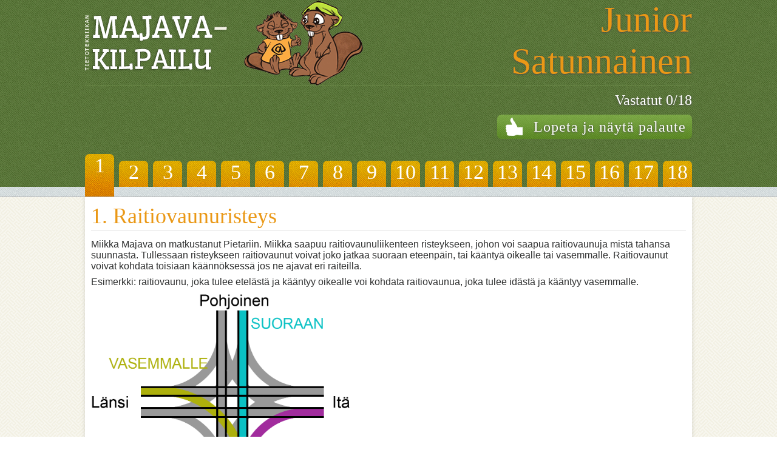

--- FILE ---
content_type: application/xhtml+xml; charset=utf-8
request_url: https://vanha.majava-kilpailu.fi/quiz/Junior/random?question=1
body_size: 9260
content:
<?xml version="1.0" encoding="UTF-8"?>
<!DOCTYPE html PUBLIC "-//W3C//DTD XHTML 1.0 Transitional//EN"
       "http://www.w3.org/TR/xhtml1/DTD/xhtml1-transitional.dtd">

<html xmlns="http://www.w3.org/1999/xhtml" xml:lang="en" lang="en">
    <head>
	    <meta http-equiv="Expires" content="0" />
	    <meta http-equiv="Cache-Control" content="no-cache" />
	    <title>Teht&auml;v&auml;t</title>
	    <link rel="stylesheet" href="/assets/style-7e05df3d5037248f3b24df5e9085298e580a722b7179b3877e8ab69d62913247.css" media="screen" />
	    <link rel="stylesheet" href="/assets/jquery.countdown-863bcd867585c82d4b488638e231fc376801eaaee2f716e48bc423612002adca.css" media="screen" />
	    <script src="/assets/application-7acd0407c6e325745b1bf97fc3f280de8353fedbd8e4486c1a768e149985f978.js"></script>
        <!--[if !IE 7]>
            <style type="text/css">
                #wrap {display:table;height:100%}
            </style>
        <![endif]-->
            <link rel="shortcut icon" href="/assets/site/favicon2-3d6458c56222d912488c9104d7e8e7871c14560bb1d43958e0275863ad14a1a0.png" />
            <link rel="apple-touch-icon" type="image/png" href="/assets/site/apple-touch-icon-303f2072f912f78b364974a9b3b80c3514e8433370405948e7b72766d761b5d1.png" />
	    <script type="text/javascript">
	    $('a[data-popup]').on('click', function(e) {
	        window.open($(this)[0].href);
	        e.preventDefault();
	        return false;
	    });
	    </script>
	    
	    <meta name="csrf-param" content="authenticity_token" />
<meta name="csrf-token" content="5DBk6BjmmL1eKPq47YPO79-5A-OvqtmK_dmP9dpu_ZlRBkUuGCmBRndnGCeSGx-oFnqrSl_LhSY74sRvQkdGAw" />
    </head>
    <body class="locale_fi">
        <div class="layout_container" id="contest_container">
	        <p style="color: green"></p>
	        <div class="main_banner_container" id="main_banner_contest">
    <div class="center_container main_banner">
        <div class="banner_contest_container">
            <div class="banner_contest_left"></div>
            <div class="banner_contest_right">
                <div class="banner_contest_right_content">
		            Junior Satunnainen
		        </div>
            </div>
        </div>
        <div class="info_contest_container">
            <div class="info_contest_timeleft">
            </div>
            <div class="info_contest_questions">
                <div class="info_contest_questions_answered">Vastatut 0/18</div>
                    <a class="generic_button" id="end_contest_larger" data-confirm="Haluatko varmasti lopettaa vastaamisen?" href="/check/Junior/random">
                        <span id="end_contest">Lopeta ja n&auml;yt&auml; palaute</span>
</a>            </div>
        </div>
        <div class="questions_contest_container">
	                   <a class="question_button" id="question_button_selected" href="/quiz/Junior/random/1">1</a>
	                <a class="question_button" href="/quiz/Junior/random/2">2</a>
	                <a class="question_button" href="/quiz/Junior/random/3">3</a>
	                <a class="question_button" href="/quiz/Junior/random/4">4</a>
	                <a class="question_button" href="/quiz/Junior/random/5">5</a>
	                <a class="question_button" href="/quiz/Junior/random/6">6</a>
	                <a class="question_button" href="/quiz/Junior/random/7">7</a>
	                <a class="question_button" href="/quiz/Junior/random/8">8</a>
	                <a class="question_button" href="/quiz/Junior/random/9">9</a>
	                <a class="question_button" href="/quiz/Junior/random/10">10</a>
	                <a class="question_button" href="/quiz/Junior/random/11">11</a>
	                <a class="question_button" href="/quiz/Junior/random/12">12</a>
	                <a class="question_button" href="/quiz/Junior/random/13">13</a>
	                <a class="question_button" href="/quiz/Junior/random/14">14</a>
	                <a class="question_button" href="/quiz/Junior/random/15">15</a>
	                <a class="question_button" href="/quiz/Junior/random/16">16</a>
	                <a class="question_button" href="/quiz/Junior/random/17">17</a>
	                <a class="question_button" href="/quiz/Junior/random/18">18</a>
        </div>
    </div>
</div>
<div class="main_banner_blue"></div>
<div class="main_content_container">
    <div class="center_container main_content">
<!--         <div class="question_next_prev_buttons"> -->
<!-- 	         -->
<!-- 	             -->
<!-- 	         -->
<!-- 	         -->
<!-- 	         -->
	        
<!-- 	         -->
            
<!--              -->
<!--             <div> -->
<!--             <a class="generic_button next_question" href="/quiz/Junior/random/2"> -->
<!--                 <span id="next_question">Seuraava</span> -->
<!--             </a> -->
<!--             </div> -->
<!--              -->
<!--         </div> -->
        <div class="question_area">
			<div class="question">
    <div class="questionicon">
        <!--<a href="/online_help/index.html" target="_blank"></a>-->
    </div>
    <h2 id="question_title">
      1. Raitiovaunuristeys
    </h2>

    <div class="questiontext text_content">
        <p><p>Miikka Majava on matkustanut Pietariin. Miikka saapuu raitiovaunuliikenteen risteykseen, johon voi saapua raitiovaunuja mist&auml; tahansa suunnasta. Tullessaan risteykseen raitiovaunut voivat joko jatkaa suoraan eteenp&auml;in, tai k&auml;&auml;nty&auml; oikealle tai vasemmalle. Raitiovaunut voivat kohdata toisiaan k&auml;&auml;nn&ouml;ksess&auml; jos ne ajavat eri raiteilla.&nbsp;</p>
<p>Esimerkki: raitiovaunu, joka tulee etel&auml;st&auml; ja k&auml;&auml;ntyy oikealle voi kohdata raitiovaunua, joka tulee id&auml;st&auml; ja k&auml;&auml;ntyy vasemmalle.</p>
<p><img src="/assets/questions/2016/2016-RU-04/description_fi.png" width="450" height="364" /></p>
<p>Raitiovaunujen kulkusuuntia ohjataan vaihteilla. Yhdell&auml; vaihteella voi olla kolme eri tilaa: SUORAAN, VASEMMALLE ja OIKEALLE.&nbsp;</p>
<p>Esimerkiksi, yhdistelm&auml; VASEMMALLE - SUORAAN - VASEMMALLE - OIKEALLE tarkoittaa, ett&auml; raitiovaunu, joka saapuu etel&auml;st&auml; k&auml;&auml;ntyy vasemmalle, raitiovaunu joka saapuu l&auml;nnest&auml; jatkaa suoraan eteenp&auml;in, ja niin edelleen my&ouml;t&auml;p&auml;iv&auml;&auml;n.</p>
<p>Tarkastellaan harvinaista tilannetta, miss&auml; raitiovaunut saapuvat risteykseen samanaikaisesti kaikista suunnista. Mik&auml; vaihteiden yhdistelm&auml; voi johtaa t&ouml;rm&auml;ykseen?</p></p>
    </div>


            <h3 class="answer_title">Valitse oikea vastaus:</h3>
        <form action="/quiz/Junior/random/1" accept-charset="UTF-8" method="post"><input name="utf8" type="hidden" value="&#x2713;" autocomplete="off" /><input type="hidden" name="authenticity_token" value="DaZ26_tNEv5vi1dwWGHPiX19OoTCzwRaaamLNt-2lXG4kFct-4ILBUbEte8n-R7OtL6SLTKuWPavksCsR58u6w" autocomplete="off" />
                <table id="answers">
                    <tr class="answer">

                        <td class="radio">
                            <input type="radio" value="2962" name="answer[1]" id="answer_1_2962" />
                        </td>

                        <td class="answer">
                            <label for="answer_1_2962"><p>OIKEALLE - OIKEALLE - OIKEALLE - OIKEALLE</p></label>
                        </td>

                    </tr>
                    <tr class="odd_answer">

                        <td class="radio">
                            <input type="radio" value="2963" name="answer[1]" id="answer_1_2963" />
                        </td>

                        <td class="answer">
                            <label for="answer_1_2963"><p>OIKEALLE - OIKEALLE - VASEMMALLE - VASEMMALLE</p></label>
                        </td>

                    </tr>
                    <tr class="answer">

                        <td class="radio">
                            <input type="radio" value="2961" name="answer[1]" id="answer_1_2961" />
                        </td>

                        <td class="answer">
                            <label for="answer_1_2961"><p>OIKEALLE - VASEMMALLE - OIKEALLE - VASEMMALLE</p></label>
                        </td>

                    </tr>
                    <tr class="odd_answer">

                        <td class="radio">
                            <input type="radio" value="2964" name="answer[1]" id="answer_1_2964" />
                        </td>

                        <td class="answer">
                            <label for="answer_1_2964"><p>VASEMMALLE - OIKEALLE - VASEMMALLE - OIKEALLE</p></label>
                        </td>

                    </tr>
                </table>
            <div class="question_button_area">
                <div><input class="generic_button submit_answer" id="submit_answer" type="submit" name="commit" value="Vastaa" /></div>

                    <div><input type="reset" value="Tyhjää" class="generic_button submit_answer" id="reset_answer" /></div>
            </div>
            <h4 class="answer_important">Muista painaa vastaa-painiketta, muuten vastaus ei tallennu lainkaan.</h4>
</form></div>

        </div>
    </div>
</div>

        </div>
    </body>
</html>
